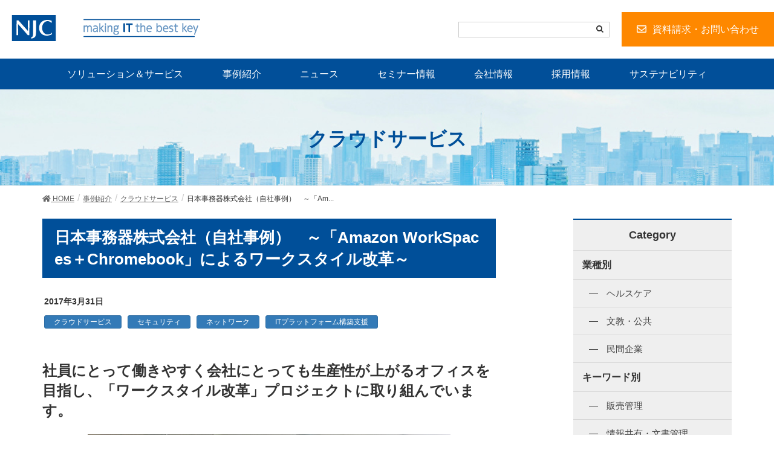

--- FILE ---
content_type: text/html; charset=UTF-8
request_url: https://njc.co.jp/case/njc-ezdaas.html/
body_size: 18529
content:
<!DOCTYPE html>
<html dir="ltr" lang="ja" prefix="og: https://ogp.me/ns#">
<head>
    <meta charset="utf-8">
    <meta http-equiv="X-UA-Compatible" content="IE=edge">
    <meta name="viewport" content="width=device-width, initial-scale=1">
	    <link rel="stylesheet" href="https://use.fontawesome.com/releases/v5.7.2/css/all.css"
          integrity="sha384-fnmOCqbTlWIlj8LyTjo7mOUStjsKC4pOpQbqyi7RrhN7udi9RwhKkMHpvLbHG9Sr" crossorigin="anonymous">
    <link href="https://stackpath.bootstrapcdn.com/font-awesome/4.7.0/css/font-awesome.min.css" rel="stylesheet"
          integrity="sha384-wvfXpqpZZVQGK6TAh5PVlGOfQNHSoD2xbE+QkPxCAFlNEevoEH3Sl0sibVcOQVnN" crossorigin="anonymous">
	
	<style>img:is([sizes="auto" i], [sizes^="auto," i]) { contain-intrinsic-size: 3000px 1500px }</style>
	
		<!-- All in One SEO 4.8.1.1 - aioseo.com -->
	<meta name="description" content="社員にとって働きやすく会社にとっても生産性が上がるオフィスを目指し、「ワークスタイル改革」プロジェクトに取り組" />
	<meta name="robots" content="max-image-preview:large" />
	<meta name="author" content="manege01"/>
	<link rel="canonical" href="https://njc.co.jp/case/saas/njc-ezdaas.html" />
	<meta name="generator" content="All in One SEO (AIOSEO) 4.8.1.1" />
		<meta property="og:locale" content="ja_JP" />
		<meta property="og:site_name" content="日本事務器株式会社 - 日本事務器株式会社（NJC）のウェブサイトです。IT経営に役立つ事例紹介やソリューション、イベント情報、採用に関する情報をご紹介します。" />
		<meta property="og:type" content="article" />
		<meta property="og:title" content="日本事務器株式会社（自社事例） ～「Amazon WorkSpaces＋Chromebook」によるワークスタイル改革～ - 日本事務器株式会社" />
		<meta property="og:description" content="社員にとって働きやすく会社にとっても生産性が上がるオフィスを目指し、「ワークスタイル改革」プロジェクトに取り組" />
		<meta property="og:url" content="https://njc.co.jp/case/saas/njc-ezdaas.html" />
		<meta property="og:image" content="https://njc.co.jp/wp-content/uploads/2017/03/njc-ezdaas-title.jpg" />
		<meta property="og:image:secure_url" content="https://njc.co.jp/wp-content/uploads/2017/03/njc-ezdaas-title.jpg" />
		<meta property="article:published_time" content="2017-03-31T05:06:50+00:00" />
		<meta property="article:modified_time" content="2023-03-29T01:13:31+00:00" />
		<meta name="twitter:card" content="summary_large_image" />
		<meta name="twitter:title" content="日本事務器株式会社（自社事例） ～「Amazon WorkSpaces＋Chromebook」によるワークスタイル改革～ - 日本事務器株式会社" />
		<meta name="twitter:description" content="社員にとって働きやすく会社にとっても生産性が上がるオフィスを目指し、「ワークスタイル改革」プロジェクトに取り組" />
		<meta name="twitter:image" content="https://njc.co.jp/wp-content/uploads/2017/03/logo-NJC-M-02c1.png" />
		<script type="application/ld+json" class="aioseo-schema">
			{"@context":"https:\/\/schema.org","@graph":[{"@type":"BlogPosting","@id":"https:\/\/njc.co.jp\/case\/saas\/njc-ezdaas.html\/#blogposting","name":"\u65e5\u672c\u4e8b\u52d9\u5668\u682a\u5f0f\u4f1a\u793e\uff08\u81ea\u793e\u4e8b\u4f8b\uff09 \uff5e\u300cAmazon WorkSpaces\uff0bChromebook\u300d\u306b\u3088\u308b\u30ef\u30fc\u30af\u30b9\u30bf\u30a4\u30eb\u6539\u9769\uff5e - \u65e5\u672c\u4e8b\u52d9\u5668\u682a\u5f0f\u4f1a\u793e","headline":"\u65e5\u672c\u4e8b\u52d9\u5668\u682a\u5f0f\u4f1a\u793e\uff08\u81ea\u793e\u4e8b\u4f8b\uff09\u3000\uff5e\u300cAmazon WorkSpaces\uff0bChromebook\u300d\u306b\u3088\u308b\u30ef\u30fc\u30af\u30b9\u30bf\u30a4\u30eb\u6539\u9769\uff5e","author":{"@id":"https:\/\/njc.co.jp\/author\/manege01\/#author"},"publisher":{"@id":"https:\/\/njc.co.jp\/#organization"},"image":{"@type":"ImageObject","url":"\/wp-content\/uploads\/2017\/03\/njc-ezdaas-title.jpg","@id":"https:\/\/njc.co.jp\/case\/saas\/njc-ezdaas.html\/#articleImage"},"datePublished":"2017-03-31T14:06:50+09:00","dateModified":"2023-03-29T10:13:31+09:00","inLanguage":"ja","mainEntityOfPage":{"@id":"https:\/\/njc.co.jp\/case\/saas\/njc-ezdaas.html\/#webpage"},"isPartOf":{"@id":"https:\/\/njc.co.jp\/case\/saas\/njc-ezdaas.html\/#webpage"},"articleSection":"\u30af\u30e9\u30a6\u30c9\u30b5\u30fc\u30d3\u30b9, \u30bb\u30ad\u30e5\u30ea\u30c6\u30a3, \u30cd\u30c3\u30c8\u30ef\u30fc\u30af, IT\u30d7\u30e9\u30c3\u30c8\u30d5\u30a9\u30fc\u30e0\u69cb\u7bc9\u652f\u63f4"},{"@type":"BreadcrumbList","@id":"https:\/\/njc.co.jp\/case\/saas\/njc-ezdaas.html\/#breadcrumblist","itemListElement":[{"@type":"ListItem","@id":"https:\/\/njc.co.jp\/#listItem","position":1,"name":"\u5bb6","item":"https:\/\/njc.co.jp\/","nextItem":{"@type":"ListItem","@id":"https:\/\/njc.co.jp\/case\/saas\/njc-ezdaas.html\/#listItem","name":"\u65e5\u672c\u4e8b\u52d9\u5668\u682a\u5f0f\u4f1a\u793e\uff08\u81ea\u793e\u4e8b\u4f8b\uff09\u3000\uff5e\u300cAmazon WorkSpaces\uff0bChromebook\u300d\u306b\u3088\u308b\u30ef\u30fc\u30af\u30b9\u30bf\u30a4\u30eb\u6539\u9769\uff5e"}},{"@type":"ListItem","@id":"https:\/\/njc.co.jp\/case\/saas\/njc-ezdaas.html\/#listItem","position":2,"name":"\u65e5\u672c\u4e8b\u52d9\u5668\u682a\u5f0f\u4f1a\u793e\uff08\u81ea\u793e\u4e8b\u4f8b\uff09\u3000\uff5e\u300cAmazon WorkSpaces\uff0bChromebook\u300d\u306b\u3088\u308b\u30ef\u30fc\u30af\u30b9\u30bf\u30a4\u30eb\u6539\u9769\uff5e","previousItem":{"@type":"ListItem","@id":"https:\/\/njc.co.jp\/#listItem","name":"\u5bb6"}}]},{"@type":"Organization","@id":"https:\/\/njc.co.jp\/#organization","name":"\u65e5\u672c\u4e8b\u52d9\u5668\u682a\u5f0f\u4f1a\u793e","description":"\u65e5\u672c\u4e8b\u52d9\u5668\u682a\u5f0f\u4f1a\u793e\uff08NJC\uff09\u306e\u30a6\u30a7\u30d6\u30b5\u30a4\u30c8\u3067\u3059\u3002IT\u7d4c\u55b6\u306b\u5f79\u7acb\u3064\u4e8b\u4f8b\u7d39\u4ecb\u3084\u30bd\u30ea\u30e5\u30fc\u30b7\u30e7\u30f3\u3001\u30a4\u30d9\u30f3\u30c8\u60c5\u5831\u3001\u63a1\u7528\u306b\u95a2\u3059\u308b\u60c5\u5831\u3092\u3054\u7d39\u4ecb\u3057\u307e\u3059\u3002","url":"https:\/\/njc.co.jp\/","logo":{"@type":"ImageObject","url":"https:\/\/njc.co.jp\/wp-content\/uploads\/2017\/03\/logo-NJC-M-02c1.png","@id":"https:\/\/njc.co.jp\/case\/saas\/njc-ezdaas.html\/#organizationLogo","width":939,"height":789},"image":{"@id":"https:\/\/njc.co.jp\/case\/saas\/njc-ezdaas.html\/#organizationLogo"}},{"@type":"Person","@id":"https:\/\/njc.co.jp\/author\/manege01\/#author","url":"https:\/\/njc.co.jp\/author\/manege01\/","name":"manege01"},{"@type":"WebPage","@id":"https:\/\/njc.co.jp\/case\/saas\/njc-ezdaas.html\/#webpage","url":"https:\/\/njc.co.jp\/case\/saas\/njc-ezdaas.html\/","name":"\u65e5\u672c\u4e8b\u52d9\u5668\u682a\u5f0f\u4f1a\u793e\uff08\u81ea\u793e\u4e8b\u4f8b\uff09 \uff5e\u300cAmazon WorkSpaces\uff0bChromebook\u300d\u306b\u3088\u308b\u30ef\u30fc\u30af\u30b9\u30bf\u30a4\u30eb\u6539\u9769\uff5e - \u65e5\u672c\u4e8b\u52d9\u5668\u682a\u5f0f\u4f1a\u793e","description":"\u793e\u54e1\u306b\u3068\u3063\u3066\u50cd\u304d\u3084\u3059\u304f\u4f1a\u793e\u306b\u3068\u3063\u3066\u3082\u751f\u7523\u6027\u304c\u4e0a\u304c\u308b\u30aa\u30d5\u30a3\u30b9\u3092\u76ee\u6307\u3057\u3001\u300c\u30ef\u30fc\u30af\u30b9\u30bf\u30a4\u30eb\u6539\u9769\u300d\u30d7\u30ed\u30b8\u30a7\u30af\u30c8\u306b\u53d6\u308a\u7d44","inLanguage":"ja","isPartOf":{"@id":"https:\/\/njc.co.jp\/#website"},"breadcrumb":{"@id":"https:\/\/njc.co.jp\/case\/saas\/njc-ezdaas.html\/#breadcrumblist"},"author":{"@id":"https:\/\/njc.co.jp\/author\/manege01\/#author"},"creator":{"@id":"https:\/\/njc.co.jp\/author\/manege01\/#author"},"datePublished":"2017-03-31T14:06:50+09:00","dateModified":"2023-03-29T10:13:31+09:00"},{"@type":"WebSite","@id":"https:\/\/njc.co.jp\/#website","url":"https:\/\/njc.co.jp\/","name":"\u65e5\u672c\u4e8b\u52d9\u5668\u682a\u5f0f\u4f1a\u793e","alternateName":"\u65e5\u672c\u4e8b\u52d9\u5668","description":"\u65e5\u672c\u4e8b\u52d9\u5668\u682a\u5f0f\u4f1a\u793e\uff08NJC\uff09\u306e\u30a6\u30a7\u30d6\u30b5\u30a4\u30c8\u3067\u3059\u3002IT\u7d4c\u55b6\u306b\u5f79\u7acb\u3064\u4e8b\u4f8b\u7d39\u4ecb\u3084\u30bd\u30ea\u30e5\u30fc\u30b7\u30e7\u30f3\u3001\u30a4\u30d9\u30f3\u30c8\u60c5\u5831\u3001\u63a1\u7528\u306b\u95a2\u3059\u308b\u60c5\u5831\u3092\u3054\u7d39\u4ecb\u3057\u307e\u3059\u3002","inLanguage":"ja","publisher":{"@id":"https:\/\/njc.co.jp\/#organization"}}]}
		</script>
		<!-- All in One SEO -->

<title>日本事務器株式会社（自社事例）　～「Amazon WorkSpaces＋Chromebook」によるワークスタイル改革～ | クラウドサービス | 事例紹介 | 日本事務器株式会社</title><link rel='dns-prefetch' href='//cdn.jsdelivr.net' />
<link rel='dns-prefetch' href='//www.googletagmanager.com' />
<script type="text/javascript">
/* <![CDATA[ */
window._wpemojiSettings = {"baseUrl":"https:\/\/s.w.org\/images\/core\/emoji\/15.0.3\/72x72\/","ext":".png","svgUrl":"https:\/\/s.w.org\/images\/core\/emoji\/15.0.3\/svg\/","svgExt":".svg","source":{"concatemoji":"https:\/\/njc.co.jp\/wp-includes\/js\/wp-emoji-release.min.js?ver=6.7.2"}};
/*! This file is auto-generated */
!function(i,n){var o,s,e;function c(e){try{var t={supportTests:e,timestamp:(new Date).valueOf()};sessionStorage.setItem(o,JSON.stringify(t))}catch(e){}}function p(e,t,n){e.clearRect(0,0,e.canvas.width,e.canvas.height),e.fillText(t,0,0);var t=new Uint32Array(e.getImageData(0,0,e.canvas.width,e.canvas.height).data),r=(e.clearRect(0,0,e.canvas.width,e.canvas.height),e.fillText(n,0,0),new Uint32Array(e.getImageData(0,0,e.canvas.width,e.canvas.height).data));return t.every(function(e,t){return e===r[t]})}function u(e,t,n){switch(t){case"flag":return n(e,"\ud83c\udff3\ufe0f\u200d\u26a7\ufe0f","\ud83c\udff3\ufe0f\u200b\u26a7\ufe0f")?!1:!n(e,"\ud83c\uddfa\ud83c\uddf3","\ud83c\uddfa\u200b\ud83c\uddf3")&&!n(e,"\ud83c\udff4\udb40\udc67\udb40\udc62\udb40\udc65\udb40\udc6e\udb40\udc67\udb40\udc7f","\ud83c\udff4\u200b\udb40\udc67\u200b\udb40\udc62\u200b\udb40\udc65\u200b\udb40\udc6e\u200b\udb40\udc67\u200b\udb40\udc7f");case"emoji":return!n(e,"\ud83d\udc26\u200d\u2b1b","\ud83d\udc26\u200b\u2b1b")}return!1}function f(e,t,n){var r="undefined"!=typeof WorkerGlobalScope&&self instanceof WorkerGlobalScope?new OffscreenCanvas(300,150):i.createElement("canvas"),a=r.getContext("2d",{willReadFrequently:!0}),o=(a.textBaseline="top",a.font="600 32px Arial",{});return e.forEach(function(e){o[e]=t(a,e,n)}),o}function t(e){var t=i.createElement("script");t.src=e,t.defer=!0,i.head.appendChild(t)}"undefined"!=typeof Promise&&(o="wpEmojiSettingsSupports",s=["flag","emoji"],n.supports={everything:!0,everythingExceptFlag:!0},e=new Promise(function(e){i.addEventListener("DOMContentLoaded",e,{once:!0})}),new Promise(function(t){var n=function(){try{var e=JSON.parse(sessionStorage.getItem(o));if("object"==typeof e&&"number"==typeof e.timestamp&&(new Date).valueOf()<e.timestamp+604800&&"object"==typeof e.supportTests)return e.supportTests}catch(e){}return null}();if(!n){if("undefined"!=typeof Worker&&"undefined"!=typeof OffscreenCanvas&&"undefined"!=typeof URL&&URL.createObjectURL&&"undefined"!=typeof Blob)try{var e="postMessage("+f.toString()+"("+[JSON.stringify(s),u.toString(),p.toString()].join(",")+"));",r=new Blob([e],{type:"text/javascript"}),a=new Worker(URL.createObjectURL(r),{name:"wpTestEmojiSupports"});return void(a.onmessage=function(e){c(n=e.data),a.terminate(),t(n)})}catch(e){}c(n=f(s,u,p))}t(n)}).then(function(e){for(var t in e)n.supports[t]=e[t],n.supports.everything=n.supports.everything&&n.supports[t],"flag"!==t&&(n.supports.everythingExceptFlag=n.supports.everythingExceptFlag&&n.supports[t]);n.supports.everythingExceptFlag=n.supports.everythingExceptFlag&&!n.supports.flag,n.DOMReady=!1,n.readyCallback=function(){n.DOMReady=!0}}).then(function(){return e}).then(function(){var e;n.supports.everything||(n.readyCallback(),(e=n.source||{}).concatemoji?t(e.concatemoji):e.wpemoji&&e.twemoji&&(t(e.twemoji),t(e.wpemoji)))}))}((window,document),window._wpemojiSettings);
/* ]]> */
</script>
<link rel='stylesheet' id='font-awesome-css' href='https://njc.co.jp/wp-content/themes/lightning/inc/font-awesome/versions/5.0.13/web-fonts-with-css/css/fontawesome-all.min.css?ver=5.0' type='text/css' media='all' />
<link rel='stylesheet' id='vkExUnit_common_style-css' href='https://njc.co.jp/wp-content/plugins/vk-all-in-one-expansion-unit/assets/css/vkExUnit_style.css?ver=9.105.1.0' type='text/css' media='all' />
<style id='vkExUnit_common_style-inline-css' type='text/css'>
:root {--ver_page_top_button_url:url(https://njc.co.jp/wp-content/plugins/vk-all-in-one-expansion-unit/assets/images/to-top-btn-icon.svg);}@font-face {font-weight: normal;font-style: normal;font-family: "vk_sns";src: url("https://njc.co.jp/wp-content/plugins/vk-all-in-one-expansion-unit/inc/sns/icons/fonts/vk_sns.eot?-bq20cj");src: url("https://njc.co.jp/wp-content/plugins/vk-all-in-one-expansion-unit/inc/sns/icons/fonts/vk_sns.eot?#iefix-bq20cj") format("embedded-opentype"),url("https://njc.co.jp/wp-content/plugins/vk-all-in-one-expansion-unit/inc/sns/icons/fonts/vk_sns.woff?-bq20cj") format("woff"),url("https://njc.co.jp/wp-content/plugins/vk-all-in-one-expansion-unit/inc/sns/icons/fonts/vk_sns.ttf?-bq20cj") format("truetype"),url("https://njc.co.jp/wp-content/plugins/vk-all-in-one-expansion-unit/inc/sns/icons/fonts/vk_sns.svg?-bq20cj#vk_sns") format("svg");}
.veu_promotion-alert__content--text {border: 1px solid rgba(0,0,0,0.125);padding: 0.5em 1em;border-radius: var(--vk-size-radius);margin-bottom: var(--vk-margin-block-bottom);font-size: 0.875rem;}/* Alert Content部分に段落タグを入れた場合に最後の段落の余白を0にする */.veu_promotion-alert__content--text p:last-of-type{margin-bottom:0;margin-top: 0;}
</style>
<style id='wp-emoji-styles-inline-css' type='text/css'>

	img.wp-smiley, img.emoji {
		display: inline !important;
		border: none !important;
		box-shadow: none !important;
		height: 1em !important;
		width: 1em !important;
		margin: 0 0.07em !important;
		vertical-align: -0.1em !important;
		background: none !important;
		padding: 0 !important;
	}
</style>
<link rel='stylesheet' id='wp-block-library-css' href='https://njc.co.jp/wp-includes/css/dist/block-library/style.min.css?ver=6.7.2' type='text/css' media='all' />
<style id='classic-theme-styles-inline-css' type='text/css'>
/*! This file is auto-generated */
.wp-block-button__link{color:#fff;background-color:#32373c;border-radius:9999px;box-shadow:none;text-decoration:none;padding:calc(.667em + 2px) calc(1.333em + 2px);font-size:1.125em}.wp-block-file__button{background:#32373c;color:#fff;text-decoration:none}
</style>
<style id='global-styles-inline-css' type='text/css'>
:root{--wp--preset--aspect-ratio--square: 1;--wp--preset--aspect-ratio--4-3: 4/3;--wp--preset--aspect-ratio--3-4: 3/4;--wp--preset--aspect-ratio--3-2: 3/2;--wp--preset--aspect-ratio--2-3: 2/3;--wp--preset--aspect-ratio--16-9: 16/9;--wp--preset--aspect-ratio--9-16: 9/16;--wp--preset--color--black: #000000;--wp--preset--color--cyan-bluish-gray: #abb8c3;--wp--preset--color--white: #ffffff;--wp--preset--color--pale-pink: #f78da7;--wp--preset--color--vivid-red: #cf2e2e;--wp--preset--color--luminous-vivid-orange: #ff6900;--wp--preset--color--luminous-vivid-amber: #fcb900;--wp--preset--color--light-green-cyan: #7bdcb5;--wp--preset--color--vivid-green-cyan: #00d084;--wp--preset--color--pale-cyan-blue: #8ed1fc;--wp--preset--color--vivid-cyan-blue: #0693e3;--wp--preset--color--vivid-purple: #9b51e0;--wp--preset--gradient--vivid-cyan-blue-to-vivid-purple: linear-gradient(135deg,rgba(6,147,227,1) 0%,rgb(155,81,224) 100%);--wp--preset--gradient--light-green-cyan-to-vivid-green-cyan: linear-gradient(135deg,rgb(122,220,180) 0%,rgb(0,208,130) 100%);--wp--preset--gradient--luminous-vivid-amber-to-luminous-vivid-orange: linear-gradient(135deg,rgba(252,185,0,1) 0%,rgba(255,105,0,1) 100%);--wp--preset--gradient--luminous-vivid-orange-to-vivid-red: linear-gradient(135deg,rgba(255,105,0,1) 0%,rgb(207,46,46) 100%);--wp--preset--gradient--very-light-gray-to-cyan-bluish-gray: linear-gradient(135deg,rgb(238,238,238) 0%,rgb(169,184,195) 100%);--wp--preset--gradient--cool-to-warm-spectrum: linear-gradient(135deg,rgb(74,234,220) 0%,rgb(151,120,209) 20%,rgb(207,42,186) 40%,rgb(238,44,130) 60%,rgb(251,105,98) 80%,rgb(254,248,76) 100%);--wp--preset--gradient--blush-light-purple: linear-gradient(135deg,rgb(255,206,236) 0%,rgb(152,150,240) 100%);--wp--preset--gradient--blush-bordeaux: linear-gradient(135deg,rgb(254,205,165) 0%,rgb(254,45,45) 50%,rgb(107,0,62) 100%);--wp--preset--gradient--luminous-dusk: linear-gradient(135deg,rgb(255,203,112) 0%,rgb(199,81,192) 50%,rgb(65,88,208) 100%);--wp--preset--gradient--pale-ocean: linear-gradient(135deg,rgb(255,245,203) 0%,rgb(182,227,212) 50%,rgb(51,167,181) 100%);--wp--preset--gradient--electric-grass: linear-gradient(135deg,rgb(202,248,128) 0%,rgb(113,206,126) 100%);--wp--preset--gradient--midnight: linear-gradient(135deg,rgb(2,3,129) 0%,rgb(40,116,252) 100%);--wp--preset--font-size--small: 13px;--wp--preset--font-size--medium: 20px;--wp--preset--font-size--large: 36px;--wp--preset--font-size--x-large: 42px;--wp--preset--spacing--20: 0.44rem;--wp--preset--spacing--30: 0.67rem;--wp--preset--spacing--40: 1rem;--wp--preset--spacing--50: 1.5rem;--wp--preset--spacing--60: 2.25rem;--wp--preset--spacing--70: 3.38rem;--wp--preset--spacing--80: 5.06rem;--wp--preset--shadow--natural: 6px 6px 9px rgba(0, 0, 0, 0.2);--wp--preset--shadow--deep: 12px 12px 50px rgba(0, 0, 0, 0.4);--wp--preset--shadow--sharp: 6px 6px 0px rgba(0, 0, 0, 0.2);--wp--preset--shadow--outlined: 6px 6px 0px -3px rgba(255, 255, 255, 1), 6px 6px rgba(0, 0, 0, 1);--wp--preset--shadow--crisp: 6px 6px 0px rgba(0, 0, 0, 1);}:where(.is-layout-flex){gap: 0.5em;}:where(.is-layout-grid){gap: 0.5em;}body .is-layout-flex{display: flex;}.is-layout-flex{flex-wrap: wrap;align-items: center;}.is-layout-flex > :is(*, div){margin: 0;}body .is-layout-grid{display: grid;}.is-layout-grid > :is(*, div){margin: 0;}:where(.wp-block-columns.is-layout-flex){gap: 2em;}:where(.wp-block-columns.is-layout-grid){gap: 2em;}:where(.wp-block-post-template.is-layout-flex){gap: 1.25em;}:where(.wp-block-post-template.is-layout-grid){gap: 1.25em;}.has-black-color{color: var(--wp--preset--color--black) !important;}.has-cyan-bluish-gray-color{color: var(--wp--preset--color--cyan-bluish-gray) !important;}.has-white-color{color: var(--wp--preset--color--white) !important;}.has-pale-pink-color{color: var(--wp--preset--color--pale-pink) !important;}.has-vivid-red-color{color: var(--wp--preset--color--vivid-red) !important;}.has-luminous-vivid-orange-color{color: var(--wp--preset--color--luminous-vivid-orange) !important;}.has-luminous-vivid-amber-color{color: var(--wp--preset--color--luminous-vivid-amber) !important;}.has-light-green-cyan-color{color: var(--wp--preset--color--light-green-cyan) !important;}.has-vivid-green-cyan-color{color: var(--wp--preset--color--vivid-green-cyan) !important;}.has-pale-cyan-blue-color{color: var(--wp--preset--color--pale-cyan-blue) !important;}.has-vivid-cyan-blue-color{color: var(--wp--preset--color--vivid-cyan-blue) !important;}.has-vivid-purple-color{color: var(--wp--preset--color--vivid-purple) !important;}.has-black-background-color{background-color: var(--wp--preset--color--black) !important;}.has-cyan-bluish-gray-background-color{background-color: var(--wp--preset--color--cyan-bluish-gray) !important;}.has-white-background-color{background-color: var(--wp--preset--color--white) !important;}.has-pale-pink-background-color{background-color: var(--wp--preset--color--pale-pink) !important;}.has-vivid-red-background-color{background-color: var(--wp--preset--color--vivid-red) !important;}.has-luminous-vivid-orange-background-color{background-color: var(--wp--preset--color--luminous-vivid-orange) !important;}.has-luminous-vivid-amber-background-color{background-color: var(--wp--preset--color--luminous-vivid-amber) !important;}.has-light-green-cyan-background-color{background-color: var(--wp--preset--color--light-green-cyan) !important;}.has-vivid-green-cyan-background-color{background-color: var(--wp--preset--color--vivid-green-cyan) !important;}.has-pale-cyan-blue-background-color{background-color: var(--wp--preset--color--pale-cyan-blue) !important;}.has-vivid-cyan-blue-background-color{background-color: var(--wp--preset--color--vivid-cyan-blue) !important;}.has-vivid-purple-background-color{background-color: var(--wp--preset--color--vivid-purple) !important;}.has-black-border-color{border-color: var(--wp--preset--color--black) !important;}.has-cyan-bluish-gray-border-color{border-color: var(--wp--preset--color--cyan-bluish-gray) !important;}.has-white-border-color{border-color: var(--wp--preset--color--white) !important;}.has-pale-pink-border-color{border-color: var(--wp--preset--color--pale-pink) !important;}.has-vivid-red-border-color{border-color: var(--wp--preset--color--vivid-red) !important;}.has-luminous-vivid-orange-border-color{border-color: var(--wp--preset--color--luminous-vivid-orange) !important;}.has-luminous-vivid-amber-border-color{border-color: var(--wp--preset--color--luminous-vivid-amber) !important;}.has-light-green-cyan-border-color{border-color: var(--wp--preset--color--light-green-cyan) !important;}.has-vivid-green-cyan-border-color{border-color: var(--wp--preset--color--vivid-green-cyan) !important;}.has-pale-cyan-blue-border-color{border-color: var(--wp--preset--color--pale-cyan-blue) !important;}.has-vivid-cyan-blue-border-color{border-color: var(--wp--preset--color--vivid-cyan-blue) !important;}.has-vivid-purple-border-color{border-color: var(--wp--preset--color--vivid-purple) !important;}.has-vivid-cyan-blue-to-vivid-purple-gradient-background{background: var(--wp--preset--gradient--vivid-cyan-blue-to-vivid-purple) !important;}.has-light-green-cyan-to-vivid-green-cyan-gradient-background{background: var(--wp--preset--gradient--light-green-cyan-to-vivid-green-cyan) !important;}.has-luminous-vivid-amber-to-luminous-vivid-orange-gradient-background{background: var(--wp--preset--gradient--luminous-vivid-amber-to-luminous-vivid-orange) !important;}.has-luminous-vivid-orange-to-vivid-red-gradient-background{background: var(--wp--preset--gradient--luminous-vivid-orange-to-vivid-red) !important;}.has-very-light-gray-to-cyan-bluish-gray-gradient-background{background: var(--wp--preset--gradient--very-light-gray-to-cyan-bluish-gray) !important;}.has-cool-to-warm-spectrum-gradient-background{background: var(--wp--preset--gradient--cool-to-warm-spectrum) !important;}.has-blush-light-purple-gradient-background{background: var(--wp--preset--gradient--blush-light-purple) !important;}.has-blush-bordeaux-gradient-background{background: var(--wp--preset--gradient--blush-bordeaux) !important;}.has-luminous-dusk-gradient-background{background: var(--wp--preset--gradient--luminous-dusk) !important;}.has-pale-ocean-gradient-background{background: var(--wp--preset--gradient--pale-ocean) !important;}.has-electric-grass-gradient-background{background: var(--wp--preset--gradient--electric-grass) !important;}.has-midnight-gradient-background{background: var(--wp--preset--gradient--midnight) !important;}.has-small-font-size{font-size: var(--wp--preset--font-size--small) !important;}.has-medium-font-size{font-size: var(--wp--preset--font-size--medium) !important;}.has-large-font-size{font-size: var(--wp--preset--font-size--large) !important;}.has-x-large-font-size{font-size: var(--wp--preset--font-size--x-large) !important;}
:where(.wp-block-post-template.is-layout-flex){gap: 1.25em;}:where(.wp-block-post-template.is-layout-grid){gap: 1.25em;}
:where(.wp-block-columns.is-layout-flex){gap: 2em;}:where(.wp-block-columns.is-layout-grid){gap: 2em;}
:root :where(.wp-block-pullquote){font-size: 1.5em;line-height: 1.6;}
</style>
<link rel='stylesheet' id='UserAccessManagerLoginForm-css' href='https://njc.co.jp/wp-content/plugins/user-access-manager/assets/css/uamLoginForm.css?ver=2.2.23' type='text/css' media='screen' />
<link rel='stylesheet' id='lightning-common-style-css' href='https://njc.co.jp/wp-content/themes/lightning/assets/css/common.css?ver=6.4.0' type='text/css' media='all' />
<link rel='stylesheet' id='lightning-design-style-css' href='https://njc.co.jp/wp-content/themes/lightning/design-skin/origin/css/style.css?ver=6.4.0' type='text/css' media='all' />
<style id='lightning-design-style-inline-css' type='text/css'>
/* ltg theme common */.color_key_bg,.color_key_bg_hover:hover{background-color: #337ab7;}.color_key_txt,.color_key_txt_hover:hover{color: #337ab7;}.color_key_border,.color_key_border_hover:hover{border-color: #337ab7;}.color_key_dark_bg,.color_key_dark_bg_hover:hover{background-color: #2e6da4;}.color_key_dark_txt,.color_key_dark_txt_hover:hover{color: #2e6da4;}.color_key_dark_border,.color_key_dark_border_hover:hover{border-color: #2e6da4;}
html, body { overflow-x: hidden; }
.tagcloud a:before { font-family: "Font Awesome 5 Free";content: "\f02b";font-weight: bold; }
</style>
<link rel='stylesheet' id='lightning-theme-style-css' href='https://njc.co.jp/wp-content/themes/new-njc-201904/style.css?ver=6.4.0' type='text/css' media='all' />
<link rel='stylesheet' id='lightning-woo-style-css' href='https://njc.co.jp/wp-content/themes/lightning/inc/woocommerce/css/woo.css?ver=6.4.0' type='text/css' media='all' />
<link rel='stylesheet' id='veu-cta-css' href='https://njc.co.jp/wp-content/plugins/vk-all-in-one-expansion-unit/inc/call-to-action/package/assets/css/style.css?ver=9.105.1.0' type='text/css' media='all' />
<link rel='stylesheet' id='wp-pagenavi-css' href='https://njc.co.jp/wp-content/plugins/wp-pagenavi/pagenavi-css.css?ver=2.70' type='text/css' media='all' />
<link rel='stylesheet' id='child-theme-style-css' href='https://njc.co.jp/wp-content/themes/new-njc-201904/resource/css/child_style.css?ver=250620132233' type='text/css' media='all' />
<script type="text/javascript" src="https://njc.co.jp/wp-content/themes/new-njc-201904/resource/js/jquery-3.7.1.min.js?ver=6.7.2" id="jquery-js"></script>
<script type="text/javascript" src="https://njc.co.jp/wp-includes/js/jquery/jquery-migrate.min.js?ver=3.4.1" id="jquery-migrate-js"></script>
<script type="text/javascript" src="https://cdn.jsdelivr.net/npm/bootstrap@4.5.3/dist/js/bootstrap.bundle.min.js?ver=6.7.2" id="bootstrap-js"></script>
<script type="text/javascript" src="https://njc.co.jp/wp-content/themes/new-njc-201904/resource/js/navigation.js?ver=1.0.0" id="lightning-nav-js"></script>
<link rel="https://api.w.org/" href="https://njc.co.jp/wp-json/" /><link rel="alternate" title="JSON" type="application/json" href="https://njc.co.jp/wp-json/wp/v2/posts/44356" /><link rel="EditURI" type="application/rsd+xml" title="RSD" href="https://njc.co.jp/xmlrpc.php?rsd" />
<meta name="generator" content="WordPress 6.7.2" />
<link rel='shortlink' href='https://njc.co.jp/?p=44356' />
<link rel="alternate" title="oEmbed (JSON)" type="application/json+oembed" href="https://njc.co.jp/wp-json/oembed/1.0/embed?url=https%3A%2F%2Fnjc.co.jp%2Fcase%2Fsaas%2Fnjc-ezdaas.html%2F" />
<link rel="alternate" title="oEmbed (XML)" type="text/xml+oembed" href="https://njc.co.jp/wp-json/oembed/1.0/embed?url=https%3A%2F%2Fnjc.co.jp%2Fcase%2Fsaas%2Fnjc-ezdaas.html%2F&#038;format=xml" />
<meta name="generator" content="Site Kit by Google 1.150.0" />		<link rel="stylesheet" href="/wp-content/plugins/wp-hatena/wp-hatena.css"type="text/css" media="screen" />

<!-- Google タグ マネージャー スニペット (Site Kit が追加) -->
<script type="text/javascript">
/* <![CDATA[ */

			( function( w, d, s, l, i ) {
				w[l] = w[l] || [];
				w[l].push( {'gtm.start': new Date().getTime(), event: 'gtm.js'} );
				var f = d.getElementsByTagName( s )[0],
					j = d.createElement( s ), dl = l != 'dataLayer' ? '&l=' + l : '';
				j.async = true;
				j.src = 'https://www.googletagmanager.com/gtm.js?id=' + i + dl;
				f.parentNode.insertBefore( j, f );
			} )( window, document, 'script', 'dataLayer', 'GTM-NLQXJVK' );
			
/* ]]> */
</script>

<!-- (ここまで) Google タグ マネージャー スニペット (Site Kit が追加) -->
<!-- [ VK All in One Expansion Unit Article Structure Data ] --><script type="application/ld+json">{"@context":"https://schema.org/","@type":"Article","headline":"日本事務器株式会社（自社事例）　～「Amazon WorkSpaces＋Chromebook」によるワークスタイル改革～","image":"","datePublished":"2017-03-31T14:06:50+09:00","dateModified":"2023-03-29T10:13:31+09:00","author":{"@type":"","name":"manege01","url":"https://njc.co.jp/","sameAs":""}}</script><!-- [ / VK All in One Expansion Unit Article Structure Data ] -->
</head>
<body class="post-template-default single single-post postid-44356 single-format-standard sidebar-fix fa_v5_css device-pc headfix post-name-njc-ezdaas post-type-post">
<div class="vk-mobile-nav-menu-btn">MENU</div><div class="vk-mobile-nav"><nav class="global-nav"><ul id="menu-header-menu" class="vk-menu-acc  menu"><li id="menu-item-64738" class="menu-item menu-item-type-custom menu-item-object-custom menu-item-64738"><a href="/solution/">ソリューション＆サービス</a></li>
<li id="menu-item-64739" class="menu-item menu-item-type-taxonomy menu-item-object-category current-post-ancestor menu-item-64739"><a href="https://njc.co.jp/case/">事例紹介</a></li>
<li id="menu-item-64741" class="menu-item menu-item-type-taxonomy menu-item-object-category menu-item-64741"><a href="https://njc.co.jp/release/">ニュース</a></li>
<li id="menu-item-64740" class="menu-item menu-item-type-taxonomy menu-item-object-category menu-item-64740"><a href="https://njc.co.jp/event/">セミナー情報</a></li>
<li id="menu-item-64742" class="menu-item menu-item-type-post_type menu-item-object-page menu-item-64742"><a href="https://njc.co.jp/company/">会社情報</a></li>
<li id="menu-item-64743" class="menu-item menu-item-type-post_type menu-item-object-page menu-item-64743"><a href="https://njc.co.jp/recruit/">採用情報</a></li>
<li id="menu-item-97541" class="menu-item menu-item-type-post_type menu-item-object-page menu-item-97541"><a href="https://njc.co.jp/sustainability/">サステナビリティ</a></li>
</ul></nav></div><header class="navbar siteHeader">
	    <div class="container siteHeadContainer">
        <div class="navbar-header">
            <h1 class="navbar-brand siteHeader_logo">
				                        <a href="https://njc.co.jp/"><span>
                <img src="https://www.njc.co.jp/wp-content/uploads/2019/07/logo.gif" alt="日本事務器株式会社" id="site_logo" />                </span></a>
											
				            </h1>
        </div><!--navbar-brand-->

        <div class="dis-flex right-area">
            <!--div class="lang-area"><span class="glyphicon glyphicon-globe"></span>
				            </div-->
			                    <div class="search-area">
						<form role="search" method="get" id="searchform" action="/">
	<input type="text" value="" name="s" class="s">
    <!--button type="submit" ><i class="fas fa-search search-submit"></i></button-->
	<div class="search-submit"><input type="submit" value="&#xF002;"></div>
</form>
                    </div>
                    <div class="contact-area">
                        <button class="contact-btn" type="button"
                                onclick="location.href='https://njc.co.jp/contact'">資料請求・お問い合わせ
                        </button>
                    </div>
							        </div><!--dis-flex-->
    </div><!--container-->
	<div id="g-menu_outer" class="g-menu_outer"><nav class="container"><ul id="menu-header-menu-1" class="menu nav g-menu"><li id="menu-item-64738" class="menu-item menu-item-type-custom menu-item-object-custom"><a href="/solution/"><strong class="gMenu_name">ソリューション＆サービス</strong></a></li>
<li id="menu-item-64739" class="menu-item menu-item-type-taxonomy menu-item-object-category current-post-ancestor"><a href="https://njc.co.jp/case/"><strong class="gMenu_name">事例紹介</strong></a></li>
<li id="menu-item-64741" class="menu-item menu-item-type-taxonomy menu-item-object-category"><a href="https://njc.co.jp/release/"><strong class="gMenu_name">ニュース</strong></a></li>
<li id="menu-item-64740" class="menu-item menu-item-type-taxonomy menu-item-object-category"><a href="https://njc.co.jp/event/"><strong class="gMenu_name">セミナー情報</strong></a></li>
<li id="menu-item-64742" class="menu-item menu-item-type-post_type menu-item-object-page"><a href="https://njc.co.jp/company/"><strong class="gMenu_name">会社情報</strong></a></li>
<li id="menu-item-64743" class="menu-item menu-item-type-post_type menu-item-object-page"><a href="https://njc.co.jp/recruit/"><strong class="gMenu_name">採用情報</strong></a></li>
<li id="menu-item-97541" class="menu-item menu-item-type-post_type menu-item-object-page"><a href="https://njc.co.jp/sustainability/"><strong class="gMenu_name">サステナビリティ</strong></a></li>
</ul></nav></div>	</header>

<div class="section page-header"><div class="container"><div class="row"><div class="col-md-12">
<div class="page-header_pageTitle">
クラウドサービス</div>
</div></div></div></div><!-- [ /.page-header ] -->
<!-- [ .breadSection ] -->
<div class="section breadSection">
<div class="container">
<div class="row">
<ol class="breadcrumb" itemtype="http://schema.org/BreadcrumbList"><li id="panHome" itemprop="itemListElement" itemscope itemtype="http://schema.org/ListItem"><a itemprop="item" href="https://njc.co.jp/"><span itemprop="name"><i class="fa fa-home"></i> HOME</span></a></li><li itemprop="itemListElement" itemscope itemtype="http://schema.org/ListItem"><a itemprop="item" href="https://njc.co.jp/case/"><span itemprop="name">事例紹介</span></a></li><li itemprop="itemListElement" itemscope itemtype="http://schema.org/ListItem"><a itemprop="item" href="https://njc.co.jp/case/saas/"><span itemprop="name">クラウドサービス</span></a></li><li><span>日本事務器株式会社（自社事例）　～「Am...</span></li></ol>
</div>
</div>
</div>
<!-- [ /.breadSection ] -->
<div class="section siteContent">
<div class="container">
<div class="row">

<div class="col-md-8 mainSection" id="main" role="main">

        <article id="post-44356" class="post-44356 post type-post status-publish format-standard hentry category-saas category-security category-network category-platform">
        	<div>
                <h2>日本事務器株式会社（自社事例）　～「Amazon WorkSpaces＋Chromebook」によるワークスタイル改革～</h2>
        	    

<div class="entry-meta">


<span class="published entry-meta_items">2017年3月31日</span>
	
		
												

<div class="case-archive-list"><div class="case-meta-list"><span class="entry-meta_items entry-meta_items_term"><a href="https://njc.co.jp/case/saas/" class="btn btn-xs btn-primary">クラウドサービス</a></span><span class="entry-meta_items entry-meta_items_term"><a href="https://njc.co.jp/case/security/" class="btn btn-xs btn-primary">セキュリティ</a></span><span class="entry-meta_items entry-meta_items_term"><a href="https://njc.co.jp/case/network/" class="btn btn-xs btn-primary">ネットワーク</a></span><span class="entry-meta_items entry-meta_items_term"><a href="https://njc.co.jp/case/platform/" class="btn btn-xs btn-primary">ITプラットフォーム構築支援</a></span></div></div>
</div>

        	</div>
        	<div class="entry-body">
        	<h3>社員にとって働きやすく会社にとっても生産性が上がるオフィスを目指し、「ワークスタイル改革」プロジェクトに取り組んでいます。</h3>
<p style="text-align: center;" class="paB10 paT10"><img fetchpriority="high" decoding="async" class="aligncenter size-full wp-image-44364" title="njc-ezdaas-title" src="/wp-content/uploads/2017/03/njc-ezdaas-title.jpg" alt="" width="600" height="378" /></p>
<p>（写真左から経営企画部長 黒崎秀二、人事部 チーフ 並木紀子、首都圏支社 ニューソリューション営業部 山本美菜子、経営企画部IT企画グループ コンサルタント 浅野利也）</p>
<div class="notebox clearfix">
<div class="note_txt">
<p>日本事務器では、<strong><span style="color: #ff6600;">社員にとって働きやすく会社にとっても生産性が上がる</span></strong>、新しい働き方にチャレンジしています。今回は、その一環としての「<span style="color: #ff6600;"><strong>Amazon WorkSpaces + Chromebook</strong></span>」の自社導入事例をご紹介します。</p>
</div>
<div class="note_img">
<p><img decoding="async" title="logo-NJC-M-02c" src="/wp-content/uploads/2017/03/logo-NJC-M-02c.png" alt="" width="180" style="border: none; padding: none;"/></p>
</div>
</div>
<p class="clear"></p>
<div class="btn_conn_white">
<div class="btn_conn_white_inner">
<div>
<ul class="btn_back_white">
	<li><a href="#chap1">日本事務器の新しい働き方「ワークスタイル改革」プロジェクト</a></li>
	<li><a href="#chap2">フリーアドレスと仮想デスクトップの導入</a></li>
	<li><a href="#chap3">「通常業務はChromebook。Windows環境が必要な場合はAmazon WorkSpaces」</a></li>
	<li><a href="#chap4">「Amazon WorkSpaces ＋ Chromebook」の使用感</a></li>
	<li><a href="#chap5">テレワークの取り組み</a></li>
	<li><a href="#chap6">「Amazon WorkSpaces ＋ Chromebook」ならアカウントの追加が不要</a></li>
	<li><a href="#chap7">今後の展開</a></li>
</ul>
</div>
</div>
<!-- /btn_conn_white_inner --></div>
<p class="clear"></p>
<p><a name="chap1"></a></p>
<h2>日本事務器の新しい働き方「ワークスタイル改革」プロジェクト</h2>
<h3 class="sq">今回の「Amazon WorkSpaces＋Chromebook」の導入の前提である、日本事務器の「ワークスタイル改革」について教えてください。</h3>
<p>弊社では、2015年8月より全社を挙げて「ワークスタイル改革」プロジェクトに取り組んでいます。プロジェクトの目的は次の3点です。</p>
<p>&nbsp;</p>
<div class="notebox clearfix">
<div class="note_imgL"><img decoding="async" class="aligncenter size-full wp-image-44363" title="njc-ezdaas-photo01" src="/wp-content/uploads/2017/03/njc-ezdaas-photo01.jpg" alt="" width="200" height="268" />
<p style="text-align: center;">（経営企画部長 黒崎秀二）</p>
</div>

<p>第一の目的は「生産性の向上」です。今後、労働人口の減少が懸念される中、企業として成長し続けるには、従業員の就業環境をより良いものにし、社員の生産性を向上する必要があります。道具の配備や、しくみの整備により本人のみならず、「まわりの人の生産性向上」も狙いのひとつです。</p>
<p class="paT15">第二に「社員が創造性を発揮できる環境」が必要です。IT企業として顧客の課題を解決しビジネス機会を創出するには、まず自社が率先して問題を解決する（＝ソリューションを確立する）必要があります。そのために必要なのは柔軟かつ創造性に富んだ発想力です。それを実現できる働きやすく魅力あふれるオフィス環境を実現したいと考えました。</p>

</div>
<p class="clear"></p>
<p>第三に「場所にとらわれない働き方」の確立も必要です。複数のお客様に訪問する場合、アポイントの間の時間を有効活用するため、時にはカフェなどで作業を行うこともあるでしょう。また介護や育児に関わる社員にはテレワークが適しているかもしれません。多様な働き方を可能とすることで社員がいきいきと健康に働くことのできる職場環境の実現を図っています。こうした魅力あるオフィス作りは、優秀な人材の採用、流出防止はもちろんのこと、悪天候や事故などによる公共機関の乱れなど、出社するために多大なエネルギーを要する際の対策としても有効だと考えています。</p>
<p class="paT15">この「ワークスタイル改革」のモデルケースを作るために、2016年5月より首都圏支社（東京都渋谷区、1フロア 140名勤務）と2016年7月より郡山営業所（福島県郡山市、1フロア 10名勤務）の2拠点で、施策を実施、加えて、新入社員に対しては、クラウドネイティブなマインドセットで仕事ができるよう、初めからChromebookを配備しました。現在は、これらのモデルケースをベースに本社および全国の拠点に対し、順次導入しています。</p>
<p><a name="chap2"></a></p>
<h2>フリーアドレスと仮想デスクトップの導入</h2>
<h3 class="sq">どんな施策を実施しているのでしょうか。</h3>
<p>まずパイロットオフィスの両拠点で「フリーアドレス」を導入しました。</p>
<p class="paT15">従来は「固定された座席にデスクトップパソコンがあり、毎朝出社したら同じ席に着いて仕事をする」という就業環境でした。</p>
<p class="paT15">一方フリーアドレスでは、その時の仕事内容に合わせて最適な作業場所（座席）で最適な仕事ができるよう、多種多様な働く場所の選択肢を用意しています。例えば「大きな画面を使って仕事がしたい」「邪魔されず集中して仕事がしたい」、「他のメンバーと相談しながら仕事がしたい」など、様々なニーズに応じて自由に場所を選んで仕事ができるようになります。</p>
<p class="paT15">この「フリーアドレス」を実現するには、IT環境も場所に縛られない柔軟なものである必要があります。</p>
<p class="paT15">また、弊社では、G Suite（旧Google Apps）やSalesforceなど、クラウド型のグループウェアやアプリケーションを導入した結果、一般的な社員は、外部サイトへのアクセスも含めた通常業務のうち、約8割くらいがWebブラウザを使用しての仕事、約2割がWindowsのアプリケーションを使用した仕事となっていたため、Webブラウザ上で全ての作業を行うことに特化している「Chromebook」 とWindowsの仮想デスクトップとして利用できる「Amazon WorkSpaces」の組み合わせを採用しました。</p>
<p>&nbsp;</p>
<p><center><img decoding="async" class="size-full wp-image-44361 aligncenter" title="njc-ezdaas-img" src="/wp-content/uploads/2017/03/njc-ezdaas-img.jpg" alt="" width="600" /></center></p>
<p style="text-align: left;"><span style="font-size: x-small;">※Chromebook：Googleが開発したオペレーティングシステム「Google Chrome OS」を搭載し、全ての作業をWebブラウザ上で行うことに特化して作られたノートパソコンのシリーズ。</span></p>
<p>&nbsp;</p>
<p style="text-align: left;"><span style="font-size: x-small;">※Amazon WorkSpaces：クラウドで動作する、仮想デスクトップコンピューティングサービス。Desktop as a Service＝DaaSと呼ばれ、様々な端末をWindowsの仮想デスクトップとして利用できる。</span></p>
<p><a name="chap3"></a></p>
<h2>「通常業務はChromebook。Windows環境が必要な場合はAmazon WorkSpaces」</h2>
<h3 class="sq">「ChromebookとAmazon WorkSpaces」の活用とは具体的には。</h3>
<p>大きくは「通常業務はChromebookで直接インターネットにアクセス、Windows環境が必要な場合はAmazon WorkSpacesに接続」というコンセプトで使っています。具体的には次のとおりです。</p>
<p>&nbsp;</p>
<p><span style="color: #ff6600;"><strong>【通常業務（Chromebook）】</strong></span></p>
<p>外部サイトへのアクセスやG Suite（旧Google Apps）でのメール、チャット、文書作成、表計算など、Webブラウザを使った通常業務は、Chromebook上のGoogle Chromeから直接アクセスして行います。</p>
<p>&nbsp;</p>
<p><span style="color: #ff6600;"><strong>【顧客対応などWindowsが必要な場合（Amazon WorkSpaces）】</strong></span></p>
<p>顧客とのやりとりなどWindows環境が必要な場合は、Amazon WorkSpacesをGoogle Chrome内に仮想デスクトップ（画面転送）の形で呼び出し、Amazon WorkSpaces内のWindows環境でオープンします。</p>
<p>&nbsp;</p>
<p><span style="color: #ff6600;"><strong>【セキュリティ】</strong></span></p>
<p>Chromebookでは、データはノートパソコンに保存されません。すべてのデータは遠隔サーバに蓄積されます。Amazon WorkSpacesも同様です。別の場所でデータを使用したい場合は、USBメモリにデータをコピーして持ち歩く必要がありましたが、この仕組みにより、そうした習慣がなくなり、社員がノートパソコンを持ち歩いて仕事をしても、セキュリティが確保できます。盗難や紛失への備えになるのです。</p>
<p><a name="chap4"></a></p>
<h2>「Amazon WorkSpaces + Chromebook」の使用感</h2>
<h3 class="sq">「Amazon WorkSpaces + Chromebook」を使ってみての感想はいかがでしょうか。</h3>
<div class="notebox clearfix">
<div class="note_imgL"><img decoding="async" class="aligncenter size-full wp-image-44360" title="njc-ezdass-photo02" src="/wp-content/uploads/2017/03/njc-ezdass-photo02.jpg" alt="" width="200" height="255" />
<p style="text-align: center;">（首都圏支社 ニューソリューション営業部 山本美菜子）</p>
</div>
<p>私の個人的な感想になりますが、「道具が変わるだけで、働き方が予想以上に変わった」という実感があります。</p>
<p>&nbsp;</p>
<p>以前は出社すればまず自分の席に座っていました。しかし今は朝来ても「自分の席」はありません。これだけでも朝、仕事を始めるときの意識は大きく変わります。</p>
<p>&nbsp;</p>
<p>今では全員がChromebookを持っています。ちょっと相談をしたい、打合せをしたいという場合、片手にかかえてさっと集り、G Suiteで資料を共有しながら打ち合わせを進める、そんなことが増えてきました。</p>
</div>
<p class="clear"></p>
<p>Chromebookを使えば社内でも社外でも同じ環境で仕事ができます。今までは、お客様への訪問した後にまだ仕事が残っているときは、いったん会社に戻るしかありませんでした。でも今はコワーキングスペースを探して、そこで仕事を終えてから直帰することが可能になりました。Chromebookの導入により、スキマ時間が有効に活用できるんです。</p>
<p>&nbsp;</p>
<p>また仕事の進め方も変わりました。私は以前はノート派、手書きメモ派でしたが、今はChromebookのメモ機能を積極活用しています。Chromebookに書き込めば、その後、社内で情報共有するときにも転記が不要になるので効率的です。</p>
<p>&nbsp;</p>
<p>これまで「一部社員へのノートパソコン配備」「一部社員へのiPad配備」という施策はありました。しかし一部社員への配備だけではやっぱり会社全体の働き方の変化にはつながりにくい気がします。またiPadでは、できる業務に制限があり、結局は外出先から会社に戻らざるを得ませんでした。これに比べると「全社員へのChromebook配備」はとても良いと思います。</p>
<p>&nbsp;</p>
<p>また使ってみて実感するのは、Chromebookは軽く、そして電池が長持ちします。ノートパソコンは、「いつでも使う道具」なので、こういう実用性はとても大事です。</p>
<p>&nbsp;</p>
<p>ChromebookとAmazon WorkSpacesの活用は、訪問先のお客様も興味を示してくださいます。具体的な仕組みや使い方について質問されることも度々あります。</p>
<p>&nbsp;</p>
<p style="text-align: center;"><img loading="lazy" decoding="async" class="aligncenter size-full wp-image-44358" title="njc-ezdaas-photo03" src="/wp-content/uploads/2017/03/njc-ezdaas-photo03.jpg" alt="" width="620" height="342" /><span style="font-size: x-small;">（弊社 首都圏支社オフィス）</span></p>
<p><a name="chap5"></a></p>
<h2>テレワークの取り組み</h2>
<h3 class="sq">「Amazon WorkSpaces + Chromebook」によるテレワークの取り組みについて教えてください。</h3>
<div class="notebox clearfix">
<div class="note_imgL"><img loading="lazy" decoding="async" class="aligncenter size-full wp-image-44359" title="njc-ezdaas-photo04" src="/wp-content/uploads/2017/03/njc-ezdaas-photo04.jpg" alt="" width="200" height="269" />
<p style="text-align: center;">（人事部 チーフ 並木紀子）</p>
</div>
<p>弊社では人事部を中心にして「ワークスタイル改革」のため各種取り組みを行っています。その一環として自宅など、会社から離れた場所でも働くことができる「テレワーク」にも取り組んでいます。</p>
<p>&nbsp;</p>
<p>まずは2016年6月～8月の3ヶ月、全国の37名の社員の協力をあおいで、テレワークのテストを行いました。テレワークが必要になるのは「介護や育児をしている社員」と思われがちですが、テストでは職種や等級を限定せず、「通常の在宅勤務」「介護しながらの在宅勤務」「要介護の両親が住む実家での勤務」など様々な勤務形態を想定し、「Amazon WorkSpaces + Chromebook」を使って、実際に在宅勤務をしてもらいました。</p>
</div>
<p class="clear"></p>
<p>テストに参加した社員は「自宅なのに会社にいるときと変わらず社内システムに接続できる」ことに驚いていました。会社ではデスクトップパソコンを使って勤務している社員からも「使い勝手に多少の違いはあるが、これなら十分に使える」という声が寄せられました。</p>
<p>&nbsp;</p>
<p>テレワークが実現できれば、「育児・介護と仕事を両立できる」「家族と過ごす時間が増やせる」「通勤時間が短くできる」などの様々な効果が生まれます。ワークライフバランスを実現し、社員の心身の健康と企業としての生産性向上を両立させることができます。</p>
<p>&nbsp;</p>
<p>弊社のテレワークは、2017年1月に本格実施を開始いたしました。対象は「全社員（一部新入社員をのぞく）」となります。対象を育児や介護をしている社員に限定することなく、すべての社員がテレワークを活用できる制度となっています。</p>
<p><a name="chap6"></a></p>
<h2>「Amazon WorkSpaces + Chromebook」ならアカウントの追加が不要</h2>
<h3 class="sq">情報システム管理部門の視点から見た「Amazon WorkSpaces + Chromebook」への評価をお聞かせください。</h3>
<div class="notebox clearfix">
<div class="note_imgL"><img loading="lazy" decoding="async" class="aligncenter size-full wp-image-44362" title="njc-ezdass-photo05" src="/wp-content/uploads/2017/03/njc-ezdass-photo05.jpg" alt="" width="200" height="274" />
<p style="text-align: center;">（経営企画部IT企画グループ コンサルタント 浅野利也）</p>
</div>

<p>情報システム管理部門の点から見た評価は次のとおりです。</p>
<p class="paT15"><span style="color: #ff6600;">「<strong>既存のアカウント資産が有効活用できた」（Chromebook、Amazon WorkSpaces）</strong></span></p>
<p class="paT15">「固定席でのデスクトップパソコン」から「フリーアドレス」を実現する際にAmazon WorkSpaces + Chromebookという組み合わせを考えました。弊社ではG SuiteアカウントとWindowsのアクティブディレクトリアカウントを連携して利用していますが、これらのアカウントがそのままChromebook、Amazon WorkSpacesで利用でき、新たなアカウント発行は必要ありませんでした。</p>
<p class="paT15">既存のアカウント資産が使えることは、「IT管理工数の削減」「現場社員の煩わしさの軽減」の両面においてとても効果的でした。</p>
</div>
<p class="clear"></p>
<p><span style="color: #ff6600;"><strong>「Windows OSの管理工数の低減」（Amazon WorkSpaces）</strong></span><br /> 従来は、仮想デスクトップを導入しようとする場合、複数のデスクトップを統括するための管理サーバを設置し、自社で管理する必要がありました。</p>
<p class="paT15">一方、Amazon WorkSpacesではデスクトップコンピューティングインフラストラクチャの管理を省力化でき、設備投資が不要になります。</p>
<p class="paT15">この他、Microsoft Officeライセンスをオプション追加できるので、ライセンス管理の点でもメリットがあります。</p>
<p class="paT15"><span style="color: #ff6600;"><strong>「確実な管理と自由な持ち運びの両立」（Chromebook</strong>）</span><br /> Chromebookの社外への持ち出しについては、申請・承認などのプロセスは原則廃止しました。</p>
<p class="paT15">Chromebookの使用状況については、社内Wi-Fiへの接続状況をモニタリングし、接続が確認されることで、存在を管理しています。一週間、社内Wi-Fiへの接続が確認されない場合、自動的にアラートが発せられます。様々な要因が考えられますので、そのChromebookの持ち主である社員に、なぜ長期間接続していないのか、その理由を申告してもらうことにしています。</p>
<p><a name="chap7"></a></p>
<h2>今後の展開</h2>
<h3 class="sq">「Amazon WorkSpaces ＋ Chromebook」の今後の展開を教えてください。</h3>
<p>Amazon WorkSpaces + Chromebookは2拠点でのパイロット導入を経て、全社に展開中です。具体的には2017年度で合計800台程度のChromebook導入を検討しています。</p>
<p class="paT15">エンジニア部門からは「フルキーボードが使えないと生産性が下がる可能性もある」という声も上がりましたが、Amazon WorkSpacesは「PCoIP」というスタンダードな規格で提供されるため、「ゼロクライアント＋フルキーボード＋マウス」のバリエーションを増やすことでPCに依存しない開発環境を整備していきます。</p>
<p class="paT15">加えて、開発業務やお客様サポート業務のためには、Amazon WorkSpaces + Chromebookとは別にAWS上に設置している開発クラウドの活用など、柔軟かつ確実に対応していきたいと考えています。</p>
<p class="paT15">弊社では「働く場」、「IT」、「Change Management」の3要素を掛け合わせた新しい働き方を、まず自ら体験、イノベーションを起こすことでお客様にご提案できるビジネスを創出していきたいと考えています。今回の取り組みも「Ezharness DaaS Plus」として2016年8月にサービスをリリースいたしました。ひきつづきデジタルワークスタイルへのシフトなど、各種取組みを推進してまいります。</p>
<h2>日本事務器株式会社</h2>
<table>
<tbody>
<tr>
<th scope="row" width="80">所在地</th>
<td>東京都渋谷区本町三丁目12番1号 住友不動産西新宿ビル6号館</td>
</tr>
<tr>
<th scope="row">設立</th>
<td>1924年</td>
</tr>
<tr>
<th scope="row">事業概要</th>
<td>コンサルティング（経営、情報システム）／情報システム開発／情報システムの運用と保守（システム運用、メンテナンス、監視サービス、ヘルプデスク）などトータルソリューションサービス</td>
</tr>
<tr>
<th scope="row">会社情報</th>
<td><a href="/company/" target="_blank" rel="noopener">https://www.njc.co.jp/company/<img decoding="async" src="/common/images/ico_blank.gif" alt="" /></a></td>
</tr>
</tbody></table>
<p class="paT30">※ 本事例に記載されている情報は掲載時（2017年3月）のものです。<br />※ 本事例中に記載の肩書きや数値、社名、固有名詞および製品名等は、閲覧時に変更されている可能性があることをご了承ください。<br />※ Amazon、Amazon Web Services、Amazon Virtual Private Cloud、Amazon Simple Storage Service、Amazon S3は、米国その他の諸国における、Amazon.com, Inc.またはその関連会社の商標です。</p>
        	</div><!-- [ /.entry-body ] -->
        </article>


<div id="relationArea" class="clearfix">
<h2 class="related-title">この事例で使われたソリューション</h2>

<ul class="arrow">
	<li><a href="http://ezharness.jp/service/daas-plus/" target="_blank">クラウド型デスクトップ仮想化サービス「Ezharness DaaS Plus」（イージーハーネス ダースプラス）</a></li>				</ul>







</div>
<!-- /relationArea -->


</div><!-- [ /.mainSection ] -->

<div class="col-md-3 col-md-offset-1 subSection sideSection">
            
    
	<aside>
	    <nav>
	        <h1 class="subSection-title">Category</h1>
	        <ul class="side-cat-list">
	            <li class="cat-item-title"> 業種別</li>
	            <li class="cat-item-grandchild"><a href="https://njc.co.jp/case/madical">ヘルスケア</a></li>
	            <li class="cat-item-grandchild"><a href="https://njc.co.jp/case/school">文教・公共</a></li>
	            <li class="cat-item-grandchild"><a href="https://njc.co.jp/case/enterprises">民間企業</a></li>	
	            <li class="cat-item-title"> キーワード別</li>
	            <li class="cat-item-grandchild"><a href="https://njc.co.jp/case/sales">販売管理</a></li>
	            <li class="cat-item-grandchild"><a href="https://njc.co.jp/case/infoshare">情報共有・文書管理</a></li>
	            <li class="cat-item-grandchild"><a href="https://njc.co.jp/case/karte">電子カルテ・オーダリングシステム</a></li>
	            <li class="cat-item-grandchild"><a href="https://njc.co.jp/case/medicalexam">健診</a></li>
	            <li class="cat-item-grandchild"><a href="https://njc.co.jp/case/library">図書館業務</a></li>
	            <li class="cat-item-grandchild"><a href="https://njc.co.jp/case/saas">クラウドサービス</a></li>
	            <li class="cat-item-grandchild"><a href="https://njc.co.jp/case/security">セキュリティ</a></li>
	            <li class="cat-item-grandchild"><a href="https://njc.co.jp/case/network">ネットワーク</a></li>
	            <li class="cat-item-grandchild"><a href="https://njc.co.jp/case/platform">ITプラットフォーム構築支援</a></li>

	        </ul>
	    </nav>
	</aside>


    	<!--aside>
    		<nav>
    			<h1 class="subSection-title">カテゴリー</h1>
    			<ul class="side-cat-list">
    				<li class="cat-item-title" > 業種別<li class="cat-item-grandchild"><a href="https://njc.co.jp/case/school" > 文教・公共</a><li class="cat-item-grandchild"><a href="https://njc.co.jp/case/commerce" > 流通</a><li class="cat-item-grandchild"><a href="https://njc.co.jp/case/service" > サービス</a><li class="cat-item-title" > キーワード別<li class="cat-item-grandchild"><a href="https://njc.co.jp/case/enterprises" > 民間企業</a><li class="cat-item-grandchild"><a href="https://njc.co.jp/case/production" > 生産管理</a><li class="cat-item-grandchild"><a href="https://njc.co.jp/case/sales" > 販売管理</a><li class="cat-item-grandchild"><a href="https://njc.co.jp/case/financial" > 財務管理</a><li class="cat-item-grandchild"><a href="https://njc.co.jp/case/credit" > 債権・債務管理</a><li class="cat-item-grandchild"><a href="https://njc.co.jp/case/personnel" > 給与計算/人事管理</a><li class="cat-item-grandchild"><a href="https://njc.co.jp/case/eip" > EIP・グループウェア</a><li class="cat-item-grandchild"><a href="https://njc.co.jp/case/communication" > コミュニケーション</a><li class="cat-item-grandchild"><a href="https://njc.co.jp/case/infoshare" > 情報共有・文書管理</a><li class="cat-item-grandchild"><a href="https://njc.co.jp/case/karte" > 電子カルテ・オーダリングシステム</a><li class="cat-item-grandchild"><a href="https://njc.co.jp/case/healthcare" > 特定保健指導</a><li class="cat-item-grandchild"><a href="https://njc.co.jp/case/medicalexam" > 健診</a><li class="cat-item-grandchild"><a href="https://njc.co.jp/case/library" > 図書館業務</a><li class="cat-item-grandchild"><a href="https://njc.co.jp/case/saas" > クラウドサービス</a><li class="cat-item-grandchild"><a href="https://njc.co.jp/case/security" > セキュリティ</a><li class="cat-item-grandchild"><a href="https://njc.co.jp/case/ebiz" > eビジネス</a><li class="cat-item-grandchild"><a href="https://njc.co.jp/case/network" > ネットワーク</a><li class="cat-item-grandchild"><a href="https://njc.co.jp/case/webmeeting" > Web会議サービス</a><li class="cat-item-grandchild"><a href="https://njc.co.jp/case/platform" > ITプラットフォーム構築支援</a><li class="cat-item-grandchild"><a href="https://njc.co.jp/case/pacs" > 医療画像システム</a><li class="cat-item-child"><a href="https://njc.co.jp/sustainability-news" > 活動トピックス</a>    			</ul>
    		</nav>
    	</aside-->
    
    
    <aside class="widget widget_vkexunit_button" id="vkexunit_button-2">		</aside>		



</div><!-- [ /.subSection ] -->

</div><!-- [ /.row ] -->
</div><!-- [ /.container ] -->
</div><!-- [ /.siteContent ] -->
<footer class="section siteFooter">

                <div class="footer-mega-menu">
                <div class="container sectionBox">
                    <div class="row ">
                        <div class="mega-menu-box"></div><div class="mega-menu-box"></div><div class="mega-menu-box"></div><div class="mega-menu-box"></div><div class="mega-menu-box"></div>                    </div>
                </div>
            </div><!--footer-mega-menu-->
    



    <div class="footer-last-wrap ">
        <div class="container">
            <div class="logo-area"><img src="https://njc.co.jp/wp-content/themes/new-njc-201904/resource/images/logo_footer.gif"></div>
            <div>
                <aside class="widget widget_nav_menu" id="nav_menu-3"><div class="menu-footer_menu_last-container"><ul id="menu-footer_menu_last" class="menu"><li id="menu-item-64719" class="menu-item menu-item-type-post_type menu-item-object-page menu-item-64719"><a href="https://njc.co.jp/policy/legal.html">サイトのご利用条件</a></li>
<li id="menu-item-64720" class="menu-item menu-item-type-post_type menu-item-object-page menu-item-64720"><a href="https://njc.co.jp/policy/">個人情報保護方針</a></li>
<li id="menu-item-64721" class="menu-item menu-item-type-post_type menu-item-object-page menu-item-64721"><a href="https://njc.co.jp/policy/handling.html">個人情報の取り扱いに関するご案内</a></li>
<li id="menu-item-64722" class="menu-item menu-item-type-post_type menu-item-object-page menu-item-64722"><a href="https://njc.co.jp/policy/environment.html">環境方針</a></li>
<li id="menu-item-64723" class="menu-item menu-item-type-post_type menu-item-object-page menu-item-64723"><a href="https://njc.co.jp/policy/security.html">情報セキュリティ基本方針</a></li>
<li id="menu-item-64724" class="menu-item menu-item-type-post_type menu-item-object-page menu-item-64724"><a href="https://njc.co.jp/company/branch/">拠点一覧</a></li>
<li id="menu-item-64725" class="menu-item menu-item-type-post_type menu-item-object-page menu-item-64725"><a href="https://njc.co.jp/link.html">リンク</a></li>
<li id="menu-item-64726" class="menu-item menu-item-type-custom menu-item-object-custom menu-item-64726"><a href="/contact">お問い合わせ</a></li>
<li id="menu-item-64727" class="menu-item menu-item-type-post_type menu-item-object-page menu-item-64727"><a href="https://njc.co.jp/sitemap.html">サイトマップ</a></li>
</ul></div></aside>            </div>
			        </div>
    </div>
    

    <div class="copySection">
        <div class="container notranslate">
          &copy; 2000 Nippon Jimuki Co., Ltd.        </div>
    </div>
</footer>
		<a href="#top" id="page_top" class="page_top_btn">PAGE TOP</a>		<!-- Google タグ マネージャー (noscript) スニペット (Site Kit が追加) -->
		<noscript>
			<iframe src="https://www.googletagmanager.com/ns.html?id=GTM-NLQXJVK" height="0" width="0" style="display:none;visibility:hidden"></iframe>
		</noscript>
		<!-- (ここまで) Google タグ マネージャー (noscript) スニペット (Site Kit が追加) -->
		<script type="text/javascript" src="https://njc.co.jp/wp-content/plugins/nginx-champuru/js/js.cookie.js?ver=2.2.0" id="js.cookie-js"></script>
<script type="text/javascript" id="vkExUnit_master-js-js-extra">
/* <![CDATA[ */
var vkExOpt = {"ajax_url":"https:\/\/njc.co.jp\/wp-admin\/admin-ajax.php","homeUrl":"https:\/\/njc.co.jp\/"};
/* ]]> */
</script>
<script type="text/javascript" src="https://njc.co.jp/wp-content/plugins/vk-all-in-one-expansion-unit/assets/js/all.min.js?ver=9.105.1.0" id="vkExUnit_master-js-js"></script>
<script type="text/javascript" src="https://njc.co.jp/wp-content/themes/lightning/assets/js/lightning.min.js?ver=6.4.0" id="lightning-js-js"></script>
<script type="text/javascript" src="https://njc.co.jp/wp-includes/js/comment-reply.min.js?ver=6.7.2" id="comment-reply-js" async="async" data-wp-strategy="async"></script>

<script type="text/javascript">
(function($){
    $("#author").val(Cookies.get("comment_author_240aa4ceb95d5138937a8b94fda27f97"));
    $("#email").val(Cookies.get("comment_author_email_240aa4ceb95d5138937a8b94fda27f97"));
    $("#url").val(Cookies.get("comment_author_url_240aa4ceb95d5138937a8b94fda27f97"));
})(jQuery);
</script>
<!--あっとゆ～ま！のログインのみ追加-->


<script type="text/javascript">
piAId = '279662';
piCId = '1490';
(function() {
function async_load(){
var s = document.createElement('script'); s.type = 'text/javascript';
s.src = ('https:' == document.location.protocol ? 'https://pi' : 'http://cdn') + '.pardot.com/pd.js';
var c = document.getElementsByTagName('script')[0]; c.parentNode.insertBefore(s, c);
}
if(window.attachEvent) { window.attachEvent('onload', async_load); }
else { window.addEventListener('load', async_load, false); } 
})();
</script>
</body>
</html>



--- FILE ---
content_type: text/css
request_url: https://njc.co.jp/wp-content/themes/new-njc-201904/style.css?ver=6.4.0
body_size: 114
content:
/*
Theme Name:     New-njc-201904
Theme URI:
Description:    Lightning child theme.
Author:         Me
Author URI:
Template:       lightning
Version:        1.0.8
*/

.row:before,.row:after {width:0px;}

.mainSection .news span.h-resources, .mainSection .release-cat.h-resources, #tinymce .news span.h-resources, #tinymce .release-cat.h-resources {
    border: 1px solid #d988fd;
    color: #d988fd;
}


--- FILE ---
content_type: text/css
request_url: https://njc.co.jp/wp-content/plugins/wp-hatena/wp-hatena.css
body_size: 306
content:
/* for wph */
.wph {
	margin: 0 8px 0 0;
}

.wph img,
.wph span {
	border: 0;
	margin: 0;
	padding: 0;
	vertical-align: middle;
}

.hatena-bookmark-button-frame,
.twitter-share-button img,
.twitter-share-button,
.wph.facebook,
.wph.mixi-check-button,
.wph.hatebu-count ,
.wph.googleplusone-button {
	border: 0;
	margin: 0 8px 0 0;
	padding: 0;
	vertical-align: middle;
	line-height: 1;
}

/* facebook */
.wph.facebook {
	overflow:hidden;
}

/* facebook share */
.wph.fcbk_share {
	vertical-align: middle;
	position: relative;
	top: -3px;
}

/* google +1 */
.wph.googleplusone-button {
	position: relative;
	top: 1px;
}

/* wph count - �͂ău �u�b�N�}�[�N���e�L�X�g�\�� */
.wph.hatebu-count {
	display: inline-block;
	/display: inline;
	height: 26px;
	margin-left: -8px;
	padding: 0 6px;
	border: 2px solid #5E77A4;
	line-height: 26px;
	text-align: center;
	font-weight: bold;
	text-decoration: none;
	/zoom: 1;
}



--- FILE ---
content_type: application/x-javascript; charset=utf-8
request_url: https://cookie.sync.usonar.jp/v1/cs?url=https%3A%2F%2Fnjc.co.jp%2Fcase%2Fnjc-ezdaas.html%2F&ref=&cb_name=usonarCallback&uuid=b1f4bc91-d238-4d63-b8c9-bc4705eca3d8&client_id=RALAhVKRwXfjnJpGv&v=1.0.0&cookies=%7B%22_ga%22%3A%22GA1.1.2086936114.1768975309%22%7D&cb=1768975309626
body_size: 120
content:
usonarCallback({"uuid":"b1f4bc91-d238-4d63-b8c9-bc4705eca3d8"})
